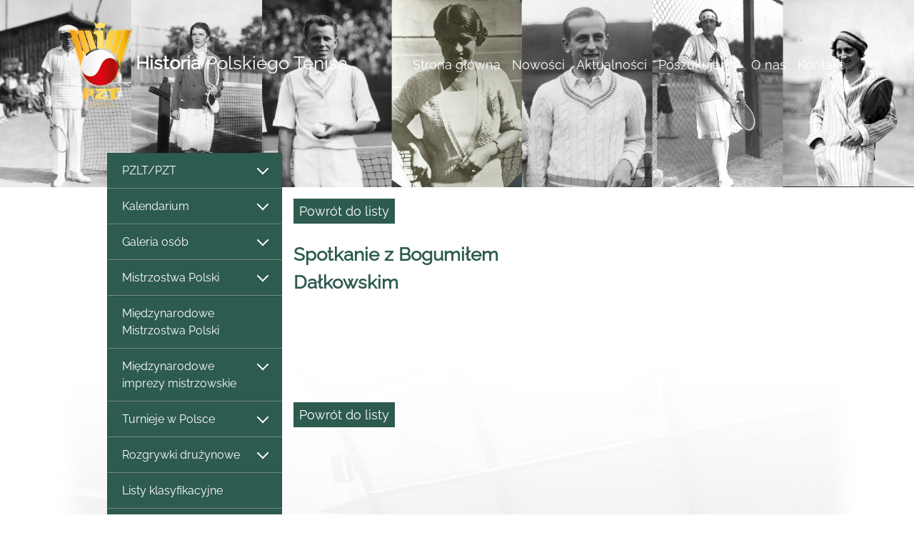

--- FILE ---
content_type: text/html; charset=utf-8
request_url: https://historiapolskiegotenisa.pl/spotkanie-z-bogumilem-dalkowskim/10_15211_0
body_size: 16702
content:

<!DOCTYPE html>

<html>
<head>
    <meta charset="utf-8" />
    <meta name="viewport" content="width=device-width, initial-scale=1.0" />
    <meta name="ROBOTS" content="INDEX, FOLLOW" />
    <title>HPT -  Spotkanie z Bogumiłem Dałkowskim</title>
    <link rel="stylesheet" href="/lib/bootstrap/dist/css/bootstrap.min.css" />
    <link rel="stylesheet" href="/css/site.css?v=2" />
    <link rel="stylesheet" type="text/css" href="https://cdnjs.cloudflare.com/ajax/libs/slick-carousel/1.9.0/slick.css" />
    <link rel="stylesheet" type="text/css" href="https://cdnjs.cloudflare.com/ajax/libs/slick-carousel/1.9.0/slick-theme.css" />
    <link rel="stylesheet" href="https://cdn.jsdelivr.net/gh/fancyapps/fancybox@3.5.7/dist/jquery.fancybox.min.css" />
</head>
<body style="color: #3d3d3d!important;">
    <header>
        <nav class="navbar navbar-expand-lg navbar-toggleable-lg navbar-light">
            <div class="container-fluid">
                <a href="/Index" class="navbar-brand d-block fontSizeRes headerColor"><img src="/images/PZT logo gold_100 lat 01.png" /><span style="word-break: break-word;"><b>Historia</b> Polskiego Tenisa</span></a>
                <button class="navbar-toggler bg-white" type="button" data-toggle="collapse" data-target="#tMenu" aria-controls="navbarSupportedContent"
                        aria-expanded="false" aria-label="Toggle navigation">
                    <span class="navbar-toggler-icon"></span>
                </button>
                <div class="navbar-collapse collapse d-lg-inline-flex flex-lg-row-reverse" id="tMenu">
                    <ul class="navbar-nav flex-grow-2 text-right">
                        <li class="nav-item"><a class="nav-link " href="/Index ">Strona główna</a></li><li class="nav-item"><a class="nav-link " href="/nowosci/80_0_1 ">Nowości</a></li><li class="nav-item"><a class="nav-link " href="/aktualnosci/1/10_0_1 ">Aktualności</a></li><li class="nav-item"><a class="nav-link " href="/poszukujemy/77_0_1 ">Poszukujemy</a></li><li class="nav-item"><a class="nav-link " href="/o-nas/60_0_1 ">O nas</a></li><li class="nav-item"><a class="nav-link " href="/kontakt/11_0_1 ">Kontakt</a></li>
                    </ul>
                </div>
            </div>
        </nav>
    </header>
    <div class="subpage-slide">
        <img src="/images/slajder-maly.jpg" class="d-none d-sm-block" />
    </div>
    <div class="container-fluid descr">
        <div class="row px-0 mx-0 pb-2 pb-md-3 pb-lg-4">
            <div class="col-lg-3 px-0 mx-0">
                <nav class="navbar navbar-expand-lg navbar-light p-0">
                    <button class="navbar-toggler mt-2" type="button" data-toggle="collapse" data-target="#navbarNav" aria-controls="navbarNav" aria-expanded="false" aria-label="Toggle navigation">
                        <span class="navbar-toggler-icon"></span>
                    </button>
                    <div class="list-group mt-lg-n5 collapse navbar-collapse" id="navbarNav">
                        <div class="blc list-group-item list-group-item-action"><li class="dropdown"><a class="datatoggle" href="#" id="clr99" onclick="ToggleeDisplay(99);CheckShow(99); return false;"><div class="bigBoxOfferShow" style="display:block; visibility:visible;" id='ls99' ><div class="arrow_down"></div></div><div class="bigBoxOfferHide" style="display:none; visibility:visible;" id='lh99' ><div class="arrow_up"></div></div>PZLT/PZT</a><ul class="dropdown-menu px-0 py-0 check99" id="chkshow99" ><a class="blc w-100 unchecked2 " id="chk215_99" href = "/prezesi/215_0_0" style="clear: both;"><li class="unchecked1">Prezesi</li></a><a class="unchecked2" href="#" onclick="ToggleeDisplay(235);CheckShow(235); return false;" style="clear: both;"><div class="bigBoxOfferShow" style="display:block; visibility:visible;" id='ls235' ><div class="arrow_down"></div></div><div class="bigBoxOfferHide" style="display:none; visibility:visible;" id='lh235' ><div class="arrow_up"></div></div><li>Walne Zgromadzenia / Zarządy /Komisje Rewizyjne</li></a><ul class="dropdown-menu px-0 py-0 check235"  style="border-top: 0!important;" id="chkshow235" ><span class="pml d-block" style="list-style-type:disc;"><a class="blc w-100 unchecked2 " id="chk236_235" href = "/19211939/236_0_0" style="clear: both;"><li class="unchecked1">1921-1939</li></a><a class="blc w-100 unchecked2 " id="chk237_235" href = "/19451960/237_0_0" style="clear: both;"><li class="unchecked1">1945-1960</li></a><a class="blc w-100 unchecked2 " id="chk241_235" href = "/19611980/241_0_0" style="clear: both;"><li class="unchecked1">1961-1980</li></a><a class="blc w-100 unchecked2 " id="chk1243_235" href = "/19812000/1243_0_0" style="clear: both;"><li class="unchecked1">1981-2000</li></a><a class="blc w-100 unchecked2 " id="chk1244_235" href = "/20002024/1244_0_0" style="clear: both;"><li class="unchecked1">2000-2024</li></a><a class="blc w-100 unchecked2 " id="chk1503_235" href = "/20252029/1503_0_0" style="clear: both;"><li class="unchecked1">2025-2029</li></a></span></ul></li><a class="blc w-100 unchecked2 " id="chk218_99" href = "/jubileusze/218_0_0" style="clear: both;"><li class="unchecked1">Jubileusze</li></a><a class="blc w-100 unchecked2 " id="chk186_99" href = "/laureaci-odznaki-honorowej-pzt/186_0_0" style="clear: both;"><li class="unchecked1">Laureaci Odznaki Honorowej PZT</li></a><a class="blc w-100 unchecked2 " id="chk184_99" href = "/szefowie-wyszkolenia---dyrektorzy-sportowi/184_0_0" style="clear: both;"><li class="unchecked1">Szefowie Wyszkolenia / Dyrektorzy Sportowi</li></a><a class="blc w-100 unchecked2 " id="chk1249_99" href = "/kapitanowie-davis-cup/1249_0_0" style="clear: both;"><li class="unchecked1">Kapitanowie Davis Cup</li></a><a class="blc w-100 unchecked2 " id="chk1250_99" href = "/kapitanowie-fed-cup/1250_0_0" style="clear: both;"><li class="unchecked1">Kapitanowie Fed Cup</li></a><a class="blc w-100 unchecked2 " id="chk185_99" href = "/dyrektorzy-biura/185_0_0" style="clear: both;"><li class="unchecked1">Dyrektorzy Biura</li></a><a class="blc w-100 unchecked2 " id="chk234_99" href = "/komisja-sedziowska---kolegium-sedziow/234_0_0" style="clear: both;"><li class="unchecked1">Komisja Sędziowska / Kolegium Sędziów</li></a><a class="blc w-100 unchecked2 " id="chk161_99" href = "/oficjalne-organy-wydawnictwa-pzt/161_0_0" style="clear: both;"><li class="unchecked1">Oficjalne organy/wydawnictwa PZT</li></a><a class="unchecked2" href="#" onclick="ToggleeDisplay(104);CheckShow(104); return false;" style="clear: both;"><div class="bigBoxOfferShow" style="display:block; visibility:visible;" id='ls104' ><div class="arrow_down"></div></div><div class="bigBoxOfferHide" style="display:none; visibility:visible;" id='lh104' ><div class="arrow_up"></div></div><li>Paraphernalia</li></a><ul class="dropdown-menu px-0 py-0 check104"  style="border-top: 0!important;" id="chkshow104" ><span class="pml d-block" style="list-style-type:disc;"><a class="blc w-100 unchecked2 " id="chk1453_104" href = "/naglowki-papieru-listowego/1453_0_0" style="clear: both;"><li class="unchecked1">Nagłówki papieru listowego</li></a><a class="blc w-100 unchecked2 " id="chk1490_104" href = "/medale-okolicznosciowe/1490_0_0" style="clear: both;"><li class="unchecked1">Medale okolicznościowe</li></a><a class="blc w-100 unchecked2 " id="chk1491_104" href = "/odznaki-i-znaczki/1491_0_0" style="clear: both;"><li class="unchecked1">Odznaki i znaczki</li></a><a class="blc w-100 unchecked2 " id="chk1504_104" href = "/puchary/1504_0_0" style="clear: both;"><li class="unchecked1">Puchary</li></a></span></ul></li></ul></li></div><div class="blc list-group-item list-group-item-action"><li class="dropdown"><a class="datatoggle" href="#" id="clr1456" onclick="ToggleeDisplay(1456);CheckShow(1456); return false;"><div class="bigBoxOfferShow" style="display:block; visibility:visible;" id='ls1456' ><div class="arrow_down"></div></div><div class="bigBoxOfferHide" style="display:none; visibility:visible;" id='lh1456' ><div class="arrow_up"></div></div>Kalendarium</a><ul class="dropdown-menu px-0 py-0 check1456" id="chkshow1456" ><a class="blc w-100 unchecked2 " id="chk1457_1456" href = "/19211950/1457_0_0" style="clear: both;"><li class="unchecked1">1921-1950</li></a></ul></li></div><div class="blc list-group-item list-group-item-action"><li class="dropdown"><a class="datatoggle" href="#" id="clr152" onclick="ToggleeDisplay(152);CheckShow(152); return false;"><div class="bigBoxOfferShow" style="display:block; visibility:visible;" id='ls152' ><div class="arrow_down"></div></div><div class="bigBoxOfferHide" style="display:none; visibility:visible;" id='lh152' ><div class="arrow_up"></div></div>Galeria osób</a><ul class="dropdown-menu px-0 py-0 check152" id="chkshow152" ><a class="blc w-100 unchecked2 " id="chk153_152" href = "/zawodnicy/153_0_0" style="clear: both;"><li class="unchecked1">Zawodnicy</li></a><a class="blc w-100 unchecked2 " id="chk1289_152" href = "/tenisista-wyklety/1289_0_0" style="clear: both;"><li class="unchecked1">Tenisista Wyklęty</li></a><a class="blc w-100 unchecked2 " id="chk1305_152" href = "/zasluzeni-trenerzy/1305_0_0" style="clear: both;"><li class="unchecked1">Zasłużeni trenerzy</li></a><a class="blc w-100 unchecked2 " id="chk154_152" href = "/trenerzy--sylwetki/154_0_0" style="clear: both;"><li class="unchecked1">Trenerzy - sylwetki</li></a><a class="blc w-100 unchecked2 " id="chk1478_152" href = "/trener-komandos/1478_0_0" style="clear: both;"><li class="unchecked1">Trener komandos</li></a></ul></li></div><div class="blc list-group-item list-group-item-action"><li class="dropdown"><a class="datatoggle" href="#" id="clr2" onclick="ToggleeDisplay(2);CheckShow(2); return false;"><div class="bigBoxOfferShow" style="display:block; visibility:visible;" id='ls2' ><div class="arrow_down"></div></div><div class="bigBoxOfferHide" style="display:none; visibility:visible;" id='lh2' ><div class="arrow_up"></div></div>Mistrzostwa Polski</a><ul class="dropdown-menu px-0 py-0 check2" id="chkshow2" ><a class="blc w-100 unchecked2 " id="chk94_2" href = "/letnie-mistrzostwa-polski-/94_0_0" style="clear: both;"><li class="unchecked1">Letnie Mistrzostwa Polski </li></a><a class="blc w-100 unchecked2 " id="chk95_2" href = "/halowe-mistrzostwa-polski/95_0_0" style="clear: both;"><li class="unchecked1">Halowe Mistrzostwa Polski</li></a><a class="blc w-100 unchecked2 " id="chk1454_2" href = "/mistrzostwa-polski-crzz/1454_0_0" style="clear: both;"><li class="unchecked1">Mistrzostwa Polski CRZZ</li></a><a class="blc w-100 unchecked2 " id="chk1479_2" href = "/osm-oims-oom/1479_0_0" style="clear: both;"><li class="unchecked1">OSM/OIMS/OOM</li></a><a class="blc w-100 unchecked2 " id="chk1502_2" href = "/supermasters-pzt/1502_0_0" style="clear: both;"><li class="unchecked1">Supermasters PZT</li></a></ul></li></div><a class="blc w-100 " id="chk164_0" href = "/miedzynarodowe-mistrzostwa-polski/164_0_0" style="clear: both;"><li class="list-group-item list-group-item-action">Międzynarodowe Mistrzostwa Polski</li></a><div class="blc list-group-item list-group-item-action"><li class="dropdown"><a class="datatoggle" href="#" id="clr187" onclick="ToggleeDisplay(187);CheckShow(187); return false;"><div class="bigBoxOfferShow" style="display:block; visibility:visible;" id='ls187' ><div class="arrow_down"></div></div><div class="bigBoxOfferHide" style="display:none; visibility:visible;" id='lh187' ><div class="arrow_up"></div></div>Międzynarodowe imprezy mistrzowskie</a><ul class="dropdown-menu px-0 py-0 check187" id="chkshow187" ><a class="unchecked2" href="#" onclick="ToggleeDisplay(197);CheckShow(197); return false;" style="clear: both;"><div class="bigBoxOfferShow" style="display:block; visibility:visible;" id='ls197' ><div class="arrow_down"></div></div><div class="bigBoxOfferHide" style="display:none; visibility:visible;" id='lh197' ><div class="arrow_up"></div></div><li>Turnieje Wielkiego Szlema</li></a><ul class="dropdown-menu px-0 py-0 check197"  style="border-top: 0!important;" id="chkshow197" ><span class="pml d-block" style="list-style-type:disc;"><a class="blc w-100 unchecked2 " id="chk238_197" href = "/turnieje-seniorskie/238_0_0" style="clear: both;"><li class="unchecked1">Turnieje seniorskie</li></a><a class="blc w-100 unchecked2 " id="chk239_197" href = "/turnieje-juniorskie/239_0_0" style="clear: both;"><li class="unchecked1">Turnieje juniorskie</li></a><a class="blc w-100 unchecked2 " id="chk240_197" href = "/rekordy-i-ciekawostki/240_0_0" style="clear: both;"><li class="unchecked1">Rekordy i ciekawostki</li></a><a class="blc w-100 unchecked2 " id="chk1308_197" href = "/polacy-w-australian-open-1978–2025/1308_0_0" style="clear: both;"><li class="unchecked1">Polacy w Australian Open 1978–2025</li></a><a class="blc w-100 unchecked2 " id="chk1307_197" href = "/polacy-na-roland-garros-1925–2025/1307_0_0" style="clear: both;"><li class="unchecked1">Polacy na Roland Garros 1925–2025</li></a><a class="blc w-100 unchecked2 " id="chk1306_197" href = "/polacy-w-wimbledonie-1912–2025/1306_0_0" style="clear: both;"><li class="unchecked1">Polacy w Wimbledonie 1912–2025</li></a><a class="blc w-100 unchecked2 " id="chk1309_197" href = "/polacy-w-us-open-1937–2025/1309_0_0" style="clear: both;"><li class="unchecked1">Polacy w US Open 1937–2025</li></a></span></ul></li><a class="blc w-100 unchecked2 " id="chk188_187" href = "/igrzyska-olimpijskie-1988–2024/188_0_0" style="clear: both;"><li class="unchecked1">Igrzyska Olimpijskie 1988–2024</li></a><a class="blc w-100 unchecked2 " id="chk190_187" href = "/mlodziezowe-igrzyska-olimpijskie-mio/190_0_0" style="clear: both;"><li class="unchecked1">Młodzieżowe Igrzyska Olimpijskie (MIO)</li></a><a class="unchecked2" href="#" onclick="ToggleeDisplay(192);CheckShow(192); return false;" style="clear: both;"><div class="bigBoxOfferShow" style="display:block; visibility:visible;" id='ls192' ><div class="arrow_down"></div></div><div class="bigBoxOfferHide" style="display:none; visibility:visible;" id='lh192' ><div class="arrow_up"></div></div><li>Mistrzostwa Europy</li></a><ul class="dropdown-menu px-0 py-0 check192"  style="border-top: 0!important;" id="chkshow192" ><span class="pml d-block" style="list-style-type:disc;"><a class="blc w-100 unchecked2 " id="chk193_192" href = "/me-amatorow/193_0_0" style="clear: both;"><li class="unchecked1">ME Amatorów</li></a><a class="blc w-100 unchecked2 " id="chk194_192" href = "/ime-mlodziezowe/194_0_0" style="clear: both;"><li class="unchecked1">IME młodzieżowe</li></a><a class="blc w-100 unchecked2 " id="chk195_192" href = "/te-masters/195_0_0" style="clear: both;"><li class="unchecked1">TE Masters</li></a></span></ul></li><a class="blc w-100 unchecked2 " id="chk189_187" href = "/uniwersjady/189_0_0" style="clear: both;"><li class="unchecked1">Uniwersjady</li></a><a class="blc w-100 unchecked2 " id="chk191_187" href = "/miedzynarodowy-festiwal-mlodziezy-eyof/191_0_0" style="clear: both;"><li class="unchecked1">Międzynarodowy Festiwal Młodzieży (EYOF)</li></a><a class="blc w-100 unchecked2 " id="chk196_187" href = "/wta-atp-masters/196_0_0" style="clear: both;"><li class="unchecked1">WTA/ATP Masters</li></a></ul></li></div><div class="blc list-group-item list-group-item-action"><li class="dropdown"><a class="datatoggle" href="#" id="clr165" onclick="ToggleeDisplay(165);CheckShow(165); return false;"><div class="bigBoxOfferShow" style="display:block; visibility:visible;" id='ls165' ><div class="arrow_down"></div></div><div class="bigBoxOfferHide" style="display:none; visibility:visible;" id='lh165' ><div class="arrow_up"></div></div>Turnieje w Polsce</a><ul class="dropdown-menu px-0 py-0 check165" id="chkshow165" ><a class="unchecked2" href="#" onclick="ToggleeDisplay(1459);CheckShow(1459); return false;" style="clear: both;"><div class="bigBoxOfferShow" style="display:block; visibility:visible;" id='ls1459' ><div class="arrow_down"></div></div><div class="bigBoxOfferHide" style="display:none; visibility:visible;" id='lh1459' ><div class="arrow_up"></div></div><li>turnieje przed II wojną światową</li></a><ul class="dropdown-menu px-0 py-0 check1459"  style="border-top: 0!important;" id="chkshow1459" ><span class="pml d-block" style="list-style-type:disc;"><a class="blc w-100 unchecked2 " id="chk1463_1459" href = "/mistrzostwa-krakowa/1463_0_0" style="clear: both;"><li class="unchecked1">Mistrzostwa Krakowa</li></a><a class="blc w-100 unchecked2 " id="chk1464_1459" href = "/mistrzostwa-lodzi/1464_0_0" style="clear: both;"><li class="unchecked1">Mistrzostwa Łodzi</li></a><a class="blc w-100 unchecked2 " id="chk1482_1459" href = "/mistrzostwa-poznania/1482_0_0" style="clear: both;"><li class="unchecked1">Mistrzostwa Poznania</li></a><a class="blc w-100 unchecked2 " id="chk1326_1459" href = "/mistrzostwa-wielkopolski/1326_0_0" style="clear: both;"><li class="unchecked1">Mistrzostwa Wielkopolski</li></a><a class="blc w-100 unchecked2 " id="chk1469_1459" href = "/mistrzostwa-lwowa/1469_0_0" style="clear: both;"><li class="unchecked1">Mistrzostwa Lwowa</li></a><a class="blc w-100 unchecked2 " id="chk1460_1459" href = "/mistrzostwa-warszawy/1460_0_0" style="clear: both;"><li class="unchecked1">Mistrzostwa Warszawy</li></a><a class="blc w-100 unchecked2 " id="chk1483_1459" href = "/mistrzostwa-slaska-i-katowic/1483_0_0" style="clear: both;"><li class="unchecked1">Mistrzostwa Śląska i Katowic</li></a><a class="blc w-100 unchecked2 " id="chk1481_1459" href = "/mistrzostwa-krolewskiej-huty/1481_0_0" style="clear: both;"><li class="unchecked1">Mistrzostwa Królewskiej Huty</li></a><a class="unchecked2" href="#" onclick="ToggleeDisplay(1486);CheckShow(1486); return false;" style="clear: both;"><div class="bigBoxOfferShow" style="display:block; visibility:visible;" id='ls1486' ><div class="arrow_down"></div></div><div class="bigBoxOfferHide" style="display:none; visibility:visible;" id='lh1486' ><div class="arrow_up"></div></div><li>Turnieje w uzdrowiskach</li></a><ul class="dropdown-menu px-0 py-0 check1486"  style="border-top: 0!important;" id="chkshow1486" ><span class="pml d-block" style="list-style-type:disc;"><a class="blc w-100 unchecked2 " id="chk1487_1486" href = "/mistrzostwa-zakopanego/1487_0_0" style="clear: both;"><li class="unchecked1">Mistrzostwa Zakopanego</li></a><a class="blc w-100 unchecked2 " id="chk1489_1486" href = "/mistrzostwa-krynicy/1489_0_0" style="clear: both;"><li class="unchecked1">Mistrzostwa Krynicy</li></a><a class="blc w-100 unchecked2 " id="chk1488_1486" href = "/mistrzostwa-rabki/1488_0_0" style="clear: both;"><li class="unchecked1">Mistrzostwa Rabki</li></a></span></ul></li><a class="blc w-100 unchecked2 " id="chk1461_1459" href = "/turnieje-w-milanowku/1461_0_0" style="clear: both;"><li class="unchecked1">Turnieje w Milanówku</li></a><a class="blc w-100 unchecked2 " id="chk1466_1459" href = "/turniej-wimy-pierwszy-krok-tenisowy/1466_0_0" style="clear: both;"><li class="unchecked1">Turniej WIMY "Pierwszy krok tenisowy"</li></a><a class="blc w-100 unchecked2 " id="chk1467_1459" href = "/turniej-o-mistrzostwo-mlodych/1467_0_0" style="clear: both;"><li class="unchecked1">Turniej o Mistrzostwo Młodych</li></a></span></ul></li><a class="unchecked2" href="#" onclick="ToggleeDisplay(1473);CheckShow(1473); return false;" style="clear: both;"><div class="bigBoxOfferShow" style="display:block; visibility:visible;" id='ls1473' ><div class="arrow_down"></div></div><div class="bigBoxOfferHide" style="display:none; visibility:visible;" id='lh1473' ><div class="arrow_up"></div></div><li>turnieje po II wojnie światowej</li></a><ul class="dropdown-menu px-0 py-0 check1473"  style="border-top: 0!important;" id="chkshow1473" ><span class="pml d-block" style="list-style-type:disc;"><a class="unchecked2" href="#" onclick="ToggleeDisplay(1474);CheckShow(1474); return false;" style="clear: both;"><div class="bigBoxOfferShow" style="display:block; visibility:visible;" id='ls1474' ><div class="arrow_down"></div></div><div class="bigBoxOfferHide" style="display:none; visibility:visible;" id='lh1474' ><div class="arrow_up"></div></div><li>międzynarodowe seniorskie</li></a><ul class="dropdown-menu px-0 py-0 check1474"  style="border-top: 0!important;" id="chkshow1474" ><span class="pml d-block" style="list-style-type:disc;"><a class="blc w-100 unchecked2 " id="chk1508_1474" href = "/turnieje-miedzynarodowe-w-sopocie-19461962/1508_0_0" style="clear: both;"><li class="unchecked1">Turnieje międzynarodowe w Sopocie 1946-1962</li></a><a class="blc w-100 unchecked2 " id="chk178_1474" href = "/puchar-baltyku/178_0_0" style="clear: both;"><li class="unchecked1">Puchar Bałtyku</li></a><a class="blc w-100 unchecked2 " id="chk183_1474" href = "/turniej-z-okazji-mtp/183_0_0" style="clear: both;"><li class="unchecked1">Turniej z okazji MTP</li></a><a class="blc w-100 unchecked2 " id="chk179_1474" href = "/wrzesien-jeleniogorski/179_0_0" style="clear: both;"><li class="unchecked1">Wrzesień Jeleniogórski</li></a></span></ul></li><a class="unchecked2" href="#" onclick="ToggleeDisplay(166);CheckShow(166); return false;" style="clear: both;"><div class="bigBoxOfferShow" style="display:block; visibility:visible;" id='ls166' ><div class="arrow_down"></div></div><div class="bigBoxOfferHide" style="display:none; visibility:visible;" id='lh166' ><div class="arrow_up"></div></div><li>turnieje zawodowe</li></a><ul class="dropdown-menu px-0 py-0 check166"  style="border-top: 0!important;" id="chkshow166" ><span class="pml d-block" style="list-style-type:disc;"><a class="blc w-100 unchecked2 " id="chk1364_166" href = "/turnieje-zawodowe-19872025/1364_0_0" style="clear: both;"><li class="unchecked1">Turnieje zawodowe 1987-2025</li></a><a class="blc w-100 unchecked2 " id="chk1241_166" href = "/wta-tour/1241_0_0" style="clear: both;"><li class="unchecked1">WTA Tour</li></a><a class="blc w-100 unchecked2 " id="chk1242_166" href = "/atp-tour/1242_0_0" style="clear: both;"><li class="unchecked1">ATP Tour</li></a><a class="unchecked2" href="#" onclick="ToggleeDisplay(1340);CheckShow(1340); return false;" style="clear: both;"><div class="bigBoxOfferShow" style="display:block; visibility:visible;" id='ls1340' ><div class="arrow_down"></div></div><div class="bigBoxOfferHide" style="display:none; visibility:visible;" id='lh1340' ><div class="arrow_up"></div></div><li>ATP Challenger</li></a><ul class="dropdown-menu px-0 py-0 check1340"  style="border-top: 0!important;" id="chkshow1340" ><span class="pml d-block" style="list-style-type:disc;"><a class="blc w-100 unchecked2 " id="chk1350_1340" href = "/philip-morris-1991-w-warszawie/1350_0_0" style="clear: both;"><li class="unchecked1">Philip Morris 1991 w Warszawie</li></a><a class="blc w-100 unchecked2 " id="chk1274_1340" href = "/polish-open-19922000-w-poznaniu/1274_0_0" style="clear: both;"><li class="unchecked1">Polish Open 1992-2000 w Poznaniu</li></a><a class="blc w-100 unchecked2 " id="chk1346_1340" href = "/pekao-szczecin-open-19962025/1346_0_0" style="clear: both;"><li class="unchecked1">Pekao Szczecin Open 1996-2025</li></a><a class="blc w-100 unchecked2 " id="chk1353_1340" href = "/warta-cup-w-sopocie-19982001/1353_0_0" style="clear: both;"><li class="unchecked1">Warta Cup w Sopocie 1998-2001</li></a><a class="blc w-100 unchecked2 " id="chk1351_1340" href = "/grolsch-cup-1998-w-warszawie/1351_0_0" style="clear: both;"><li class="unchecked1">Grolsch Cup 1998 w Warszawie</li></a><a class="blc w-100 unchecked2 " id="chk1352_1340" href = "/kghm-polish-indoors-20002017-we-wroclawiu/1352_0_0" style="clear: both;"><li class="unchecked1">KGHM Polish Indoors 2000-2017 we Wrocławiu</li></a><a class="blc w-100 unchecked2 " id="chk1358_1340" href = "/compaq-cup-zabrze-2001/1358_0_0" style="clear: both;"><li class="unchecked1">Compaq Cup Zabrze 2001</li></a><a class="blc w-100 unchecked2 " id="chk1343_1340" href = "/porsche-poznan-open-20042025/1343_0_0" style="clear: both;"><li class="unchecked1">Porsche/Poznań Open 2004-2025</li></a><a class="blc w-100 unchecked2 " id="chk1359_1340" href = "/polska-energia-open-w-bytomiu-20072010/1359_0_0" style="clear: both;"><li class="unchecked1">Polska Energia Open w Bytomiu 2007-2010</li></a><a class="blc w-100 unchecked2 " id="chk1349_1340" href = "/sopot-open-polish-cup-20182021/1349_0_0" style="clear: both;"><li class="unchecked1">Sopot Open/Polish Cup 2018-2021</li></a><a class="blc w-100 unchecked2 " id="chk1354_1340" href = "/kozerki-open-20222025/1354_0_0" style="clear: both;"><li class="unchecked1">Kozerki Open 2022-2025</li></a></span></ul></li><a class="unchecked2" href="#" onclick="ToggleeDisplay(1337);CheckShow(1337); return false;" style="clear: both;"><div class="bigBoxOfferShow" style="display:block; visibility:visible;" id='ls1337' ><div class="arrow_down"></div></div><div class="bigBoxOfferHide" style="display:none; visibility:visible;" id='lh1337' ><div class="arrow_up"></div></div><li>Kobiece ITF Circuit</li></a><ul class="dropdown-menu px-0 py-0 check1337"  style="border-top: 0!important;" id="chkshow1337" ><span class="pml d-block" style="list-style-type:disc;"><a class="blc w-100 unchecked2 " id="chk1472_1337" href = "/turnieje-itf-women's-circuit-world-tennis-tour/1472_0_0" style="clear: both;"><li class="unchecked1">Turnieje ITF Women's Circuit/World Tennis Tour</li></a><a class="blc w-100 unchecked2 " id="chk1341_1337" href = "/prokom-polish-open-19921997-w-sopocie/1341_0_0" style="clear: both;"><li class="unchecked1">Prokom Polish Open 1992-1997 w Sopocie</li></a><a class="blc w-100 unchecked2 " id="chk1360_1337" href = "/spring-bowl-19931999-w-bytomiu/1360_0_0" style="clear: both;"><li class="unchecked1">Spring Bowl 1993-1999 w Bytomiu</li></a><a class="blc w-100 unchecked2 " id="chk1374_1337" href = "/solo-cup-19931996-w-szczecinie/1374_0_0" style="clear: both;"><li class="unchecked1">Solo Cup 1993-1996 w Szczecinie</li></a><a class="blc w-100 unchecked2 " id="chk1338_1337" href = "/bella-cup-19952019-w-toruniu/1338_0_0" style="clear: both;"><li class="unchecked1">Bella Cup 1995-2019 w Toruniu</li></a><a class="blc w-100 unchecked2 " id="chk1362_1337" href = "/ursynow-cup---bgz-cup-19962009/1362_0_0" style="clear: both;"><li class="unchecked1">Ursynów Cup / BGŻ Cup 1996-2009</li></a><a class="blc w-100 unchecked2 " id="chk1342_1337" href = "/kedzierzynkozle-cup-19972008/1342_0_0" style="clear: both;"><li class="unchecked1">Kędzierzyn-Koźle Cup 1997-2008</li></a><a class="blc w-100 unchecked2 " id="chk1339_1337" href = "/hart-open-20012017-w-zawadzie/1339_0_0" style="clear: both;"><li class="unchecked1">Hart Open 2001-2017 w Zawadzie</li></a><a class="blc w-100 unchecked2 " id="chk1363_1337" href = "/olecko-cup-20012010/1363_0_0" style="clear: both;"><li class="unchecked1">Olecko Cup 2001-2010</li></a><a class="blc w-100 unchecked2 " id="chk1375_1337" href = "/gdynia-cup-20022007/1375_0_0" style="clear: both;"><li class="unchecked1">Gdynia Cup 2002-2007</li></a><a class="blc w-100 unchecked2 " id="chk1373_1337" href = "/memorial-marka-wlodarczyka-20082011-w-ilawie/1373_0_0" style="clear: both;"><li class="unchecked1">Memoriał Marka Włodarczyka 2008-2011 w Iławie</li></a></span></ul></li><a class="unchecked2" href="#" onclick="ToggleeDisplay(1344);CheckShow(1344); return false;" style="clear: both;"><div class="bigBoxOfferShow" style="display:block; visibility:visible;" id='ls1344' ><div class="arrow_down"></div></div><div class="bigBoxOfferHide" style="display:none; visibility:visible;" id='lh1344' ><div class="arrow_up"></div></div><li>Męskie ITF Circuit</li></a><ul class="dropdown-menu px-0 py-0 check1344"  style="border-top: 0!important;" id="chkshow1344" ><span class="pml d-block" style="list-style-type:disc;"><a class="unchecked2" href="#" onclick="ToggleeDisplay(1470);CheckShow(1470); return false;" style="clear: both;"><div class="bigBoxOfferShow" style="display:block; visibility:visible;" id='ls1470' ><div class="arrow_down"></div></div><div class="bigBoxOfferHide" style="display:none; visibility:visible;" id='lh1470' ><div class="arrow_up"></div></div><li>Męskie ITF Satellite Circuit</li></a><ul class="dropdown-menu px-0 py-0 check1470"  style="border-top: 0!important;" id="chkshow1470" ><span class="pml d-block" style="list-style-type:disc;"><a class="blc w-100 unchecked2 " id="chk1345_1470" href = "/zlota-polska-jesien-1987–1989/1345_0_0" style="clear: both;"><li class="unchecked1">Złota Polska Jesień 1987–1989</li></a><a class="blc w-100 unchecked2 " id="chk1347_1470" href = "/pomorski-bank-kredytowy-satellite-9395/1347_0_0" style="clear: both;"><li class="unchecked1">Pomorski Bank Kredytowy Satellite 93-95</li></a><a class="blc w-100 unchecked2 " id="chk1348_1470" href = "/express-wieczorny-satellite-poland-95/1348_0_0" style="clear: both;"><li class="unchecked1">Express Wieczorny Satellite Poland 95</li></a></span></ul></li><a class="blc w-100 unchecked2 " id="chk1471_1344" href = "/turnieje-itf-futures-itf-men's-world-tour/1471_0_0" style="clear: both;"><li class="unchecked1">Turnieje ITF Futures/ITF Men's World Tour</li></a><a class="blc w-100 unchecked2 " id="chk1386_1344" href = "/miedzynarodowe-mistrzostwa-wielkopolski/1386_0_0" style="clear: both;"><li class="unchecked1">Międzynarodowe Mistrzostwa Wielkopolski</li></a></span></ul></li></span></ul></li><a class="unchecked2" href="#" onclick="ToggleeDisplay(167);CheckShow(167); return false;" style="clear: both;"><div class="bigBoxOfferShow" style="display:block; visibility:visible;" id='ls167' ><div class="arrow_down"></div></div><div class="bigBoxOfferHide" style="display:none; visibility:visible;" id='lh167' ><div class="arrow_up"></div></div><li>międzynarodowe młodzieżowe</li></a><ul class="dropdown-menu px-0 py-0 check167"  style="border-top: 0!important;" id="chkshow167" ><span class="pml d-block" style="list-style-type:disc;"><a class="unchecked2" href="#" onclick="ToggleeDisplay(1492);CheckShow(1492); return false;" style="clear: both;"><div class="bigBoxOfferShow" style="display:block; visibility:visible;" id='ls1492' ><div class="arrow_down"></div></div><div class="bigBoxOfferHide" style="display:none; visibility:visible;" id='lh1492' ><div class="arrow_up"></div></div><li>Turnieje cyklu ITF Juniors</li></a><ul class="dropdown-menu px-0 py-0 check1492"  style="border-top: 0!important;" id="chkshow1492" ><span class="pml d-block" style="list-style-type:disc;"><a class="blc w-100 unchecked2 " id="chk1494_1492" href = "/turnieje-itf-juniors-19842025/1494_0_0" style="clear: both;"><li class="unchecked1">Turnieje ITF Juniors 1984-2025</li></a><a class="blc w-100 unchecked2 " id="chk180_1492" href = "/friendship-cup/180_0_0" style="clear: both;"><li class="unchecked1">Friendship Cup</li></a><a class="blc w-100 unchecked2 " id="chk1290_1492" href = "/mera-cup/1290_0_0" style="clear: both;"><li class="unchecked1">Mera Cup</li></a><a class="blc w-100 unchecked2 " id="chk1497_1492" href = "/mostostal-trophy/1497_0_0" style="clear: both;"><li class="unchecked1">Mostostal Trophy</li></a><a class="blc w-100 unchecked2 " id="chk1379_1492" href = "/magnolia-cup/1379_0_0" style="clear: both;"><li class="unchecked1">Magnolia Cup</li></a></span></ul></li><a class="unchecked2" href="#" onclick="ToggleeDisplay(1493);CheckShow(1493); return false;" style="clear: both;"><div class="bigBoxOfferShow" style="display:block; visibility:visible;" id='ls1493' ><div class="arrow_down"></div></div><div class="bigBoxOfferHide" style="display:none; visibility:visible;" id='lh1493' ><div class="arrow_up"></div></div><li>Turnieje cyklu ETA/TE</li></a><ul class="dropdown-menu px-0 py-0 check1493"  style="border-top: 0!important;" id="chkshow1493" ><span class="pml d-block" style="list-style-type:disc;"><a class="blc w-100 unchecked2 " id="chk1495_1493" href = "/zestawienie-turniejow/1495_0_0" style="clear: both;"><li class="unchecked1">Zestawienie turniejów</li></a><a class="blc w-100 unchecked2 " id="chk1498_1493" href = "/turnieje-eta-te-u16-19942025/1498_0_0" style="clear: both;"><li class="unchecked1">Turnieje ETA/TE U16 1994-2025</li></a><a class="blc w-100 unchecked2 " id="chk1499_1493" href = "/turnieje-eta-te-u14-19942025/1499_0_0" style="clear: both;"><li class="unchecked1">Turnieje ETA/TE U14 1994-2025</li></a><a class="blc w-100 unchecked2 " id="chk1500_1493" href = "/turnieje-te-u12-20092025/1500_0_0" style="clear: both;"><li class="unchecked1">Turnieje TE U12 2009-2025</li></a><a class="blc w-100 unchecked2 " id="chk170_1493" href = "/o-puchar-bohdana-tomaszewskiego/170_0_0" style="clear: both;"><li class="unchecked1">O Puchar Bohdana Tomaszewskiego</li></a><a class="blc w-100 unchecked2 " id="chk1496_1493" href = "/opalenica-cup/1496_0_0" style="clear: both;"><li class="unchecked1">Opalenica Cup</li></a></span></ul></li></span></ul></li><a class="unchecked2" href="#" onclick="ToggleeDisplay(168);CheckShow(168); return false;" style="clear: both;"><div class="bigBoxOfferShow" style="display:block; visibility:visible;" id='ls168' ><div class="arrow_down"></div></div><div class="bigBoxOfferHide" style="display:none; visibility:visible;" id='lh168' ><div class="arrow_up"></div></div><li>krajowe seniorskie</li></a><ul class="dropdown-menu px-0 py-0 check168"  style="border-top: 0!important;" id="chkshow168" ><span class="pml d-block" style="list-style-type:disc;"><a class="blc w-100 unchecked2 " id="chk177_168" href = "/dni-morza-w-gdyni/177_0_0" style="clear: both;"><li class="unchecked1">Dni Morza w Gdyni</li></a><a class="blc w-100 unchecked2 " id="chk172_168" href = "/memorial-kwiatkakwiatkowskiego-w-radomiu/172_0_0" style="clear: both;"><li class="unchecked1">Memoriał Kwiatka-Kwiatkowskiego w Radomiu</li></a><a class="blc w-100 unchecked2 " id="chk174_168" href = "/puchar-ziemi-zywieckiej-w-zywcu/174_0_0" style="clear: both;"><li class="unchecked1">Puchar Ziemi Żywieckiej w Żywcu</li></a><a class="blc w-100 unchecked2 " id="chk173_168" href = "/kwiat-magnolii-w-szczecinie/173_0_0" style="clear: both;"><li class="unchecked1">Kwiat Magnolii w Szczecinie</li></a><a class="blc w-100 unchecked2 " id="chk1455_168" href = "/wiosna-gliwicka/1455_0_0" style="clear: both;"><li class="unchecked1">Wiosna Gliwicka</li></a><a class="blc w-100 unchecked2 " id="chk175_168" href = "/memorial-niziolka-i-andrysika-w-chelmku/175_0_0" style="clear: both;"><li class="unchecked1">Memoriał Niziołka i Andrysika w Chełmku</li></a><a class="blc w-100 unchecked2 " id="chk1484_168" href = "/czarne-diamenty-w-bytomiu/1484_0_0" style="clear: both;"><li class="unchecked1">Czarne Diamenty w Bytomiu</li></a><a class="blc w-100 unchecked2 " id="chk1485_168" href = "/dni-gdanska/1485_0_0" style="clear: both;"><li class="unchecked1">Dni Gdańska</li></a></span></ul></li><a class="unchecked2" href="#" onclick="ToggleeDisplay(169);CheckShow(169); return false;" style="clear: both;"><div class="bigBoxOfferShow" style="display:block; visibility:visible;" id='ls169' ><div class="arrow_down"></div></div><div class="bigBoxOfferHide" style="display:none; visibility:visible;" id='lh169' ><div class="arrow_up"></div></div><li>krajowe młodzieżowe</li></a><ul class="dropdown-menu px-0 py-0 check169"  style="border-top: 0!important;" id="chkshow169" ><span class="pml d-block" style="list-style-type:disc;"><a class="blc w-100 unchecked2 " id="chk176_169" href = "/puchar-henryka-jonszty-i-jadwigi-jedrzejowskiej/176_0_0" style="clear: both;"><li class="unchecked1">Puchar Henryka Jonszty i Jadwigi Jędrzejowskiej</li></a><a class="blc w-100 unchecked2 " id="chk171_169" href = "/expresslegia/171_0_0" style="clear: both;"><li class="unchecked1">Express-Legia</li></a><a class="blc w-100 unchecked2 " id="chk1462_169" href = "/puchar-ilustrowanego-kuriera-polskiego-w-toruniu/1462_0_0" style="clear: both;"><li class="unchecked1">Puchar Ilustrowanego Kuriera Polskiego w Toruniu</li></a><a class="blc w-100 unchecked2 " id="chk1301_169" href = "/grand-prix-wojciecha-fibaka/1301_0_0" style="clear: both;"><li class="unchecked1">Grand Prix Wojciecha Fibaka</li></a><a class="blc w-100 unchecked2 " id="chk1302_169" href = "/memorial-jozefa-hebdy/1302_0_0" style="clear: both;"><li class="unchecked1">Memoriał Józefa Hebdy</li></a><a class="blc w-100 unchecked2 " id="chk1310_169" href = "/puchar-memorial-wittmanna/1310_0_0" style="clear: both;"><li class="unchecked1">Puchar/Memoriał Wittmanna</li></a><a class="blc w-100 unchecked2 " id="chk1311_169" href = "/memorial-wieslawa-gasiorka/1311_0_0" style="clear: both;"><li class="unchecked1">Memoriał Wiesława Gąsiorka</li></a><a class="blc w-100 unchecked2 " id="chk1331_169" href = "/tenisowy-puchar-lata/1331_0_0" style="clear: both;"><li class="unchecked1">Tenisowy Puchar Lata</li></a><a class="blc w-100 unchecked2 " id="chk1317_169" href = "/reebok-cup/1317_0_0" style="clear: both;"><li class="unchecked1">Reebok Cup</li></a><a class="blc w-100 unchecked2 " id="chk1255_169" href = "/letnie-ogolnopolskie-mistrzostwa-krasnali-do-lat-10/1255_0_0" style="clear: both;"><li class="unchecked1">Letnie Ogólnopolskie Mistrzostwa Krasnali do lat 10</li></a></span></ul></li></span></ul></li><a class="unchecked2" href="#" onclick="ToggleeDisplay(1452);CheckShow(1452); return false;" style="clear: both;"><div class="bigBoxOfferShow" style="display:block; visibility:visible;" id='ls1452' ><div class="arrow_down"></div></div><div class="bigBoxOfferHide" style="display:none; visibility:visible;" id='lh1452' ><div class="arrow_up"></div></div><li>turnieje pokazowe</li></a><ul class="dropdown-menu px-0 py-0 check1452"  style="border-top: 0!important;" id="chkshow1452" ><span class="pml d-block" style="list-style-type:disc;"><a class="blc w-100 unchecked2 " id="chk1283_1452" href = "/cyrk-tildena-w-warszawie-i-krakowie/1283_0_0" style="clear: both;"><li class="unchecked1">Cyrk Tildena w Warszawie i Krakowie</li></a><a class="blc w-100 unchecked2 " id="chk1304_1452" href = "/cyrk-kramera-w-sopocie-katowicach-i-warszawie/1304_0_0" style="clear: both;"><li class="unchecked1">Cyrk Kramera w Sopocie, Katowicach i Warszawie</li></a><a class="blc w-100 unchecked2 " id="chk1447_1452" href = "/turnieje-asow-organizowane-przez-wojciecha-fibaka/1447_0_0" style="clear: both;"><li class="unchecked1">Turnieje Asów organizowane przez Wojciecha Fibaka</li></a><a class="blc w-100 unchecked2 " id="chk1449_1452" href = "/mecz-fibak-–-muster-na-igrzyskach-solidarnosci-w-gdansku/1449_0_0" style="clear: both;"><li class="unchecked1">Mecz Fibak – Muster na Igrzyskach Solidarności w Gdańsku</li></a><a class="blc w-100 unchecked2 " id="chk1448_1452" href = "/przybysze-z-masters-w-katowicach/1448_0_0" style="clear: both;"><li class="unchecked1">Przybysze z Masters w Katowicach</li></a></span></ul></li></ul></li></div><div class="blc list-group-item list-group-item-action"><li class="dropdown"><a class="datatoggle" href="#" id="clr109" onclick="ToggleeDisplay(109);CheckShow(109); return false;"><div class="bigBoxOfferShow" style="display:block; visibility:visible;" id='ls109' ><div class="arrow_down"></div></div><div class="bigBoxOfferHide" style="display:none; visibility:visible;" id='lh109' ><div class="arrow_up"></div></div>Rozgrywki drużynowe</a><ul class="dropdown-menu px-0 py-0 check109" id="chkshow109" ><a class="blc w-100 unchecked2 " id="chk137_109" href = "/druzynowe-mistrzostwa-polski/137_0_0" style="clear: both;"><li class="unchecked1">Drużynowe Mistrzostwa Polski</li></a><a class="blc w-100 unchecked2 " id="chk1501_109" href = "/halowe-druzynowe-mistrzostwa-polski/1501_0_0" style="clear: both;"><li class="unchecked1">Halowe Drużynowe Mistrzostwa Polski</li></a><a class="unchecked2" href="#" onclick="ToggleeDisplay(110);CheckShow(110); return false;" style="clear: both;"><div class="bigBoxOfferShow" style="display:block; visibility:visible;" id='ls110' ><div class="arrow_down"></div></div><div class="bigBoxOfferHide" style="display:none; visibility:visible;" id='lh110' ><div class="arrow_up"></div></div><li>międzynarodowe seniorskie</li></a><ul class="dropdown-menu px-0 py-0 check110"  style="border-top: 0!important;" id="chkshow110" ><span class="pml d-block" style="list-style-type:disc;"><a class="blc w-100 unchecked2 " id="chk121_110" href = "/puchar-davisa/121_0_0" style="clear: both;"><li class="unchecked1">Puchar Davisa</li></a><a class="blc w-100 unchecked2 " id="chk146_110" href = "/puchar-federacji-billie-jean-king-cup/146_0_0" style="clear: both;"><li class="unchecked1">Puchar Federacji (Billie Jean King Cup)</li></a><a class="blc w-100 unchecked2 " id="chk122_110" href = "/puchar-krola/122_0_0" style="clear: both;"><li class="unchecked1">Puchar Króla</li></a><a class="blc w-100 unchecked2 " id="chk1281_110" href = "/world-team-cup/1281_0_0" style="clear: both;"><li class="unchecked1">World Team Cup</li></a><a class="blc w-100 unchecked2 " id="chk1365_110" href = "/atp-cup/1365_0_0" style="clear: both;"><li class="unchecked1">ATP Cup</li></a><a class="blc w-100 unchecked2 " id="chk145_110" href = "/puchar-hopmana/145_0_0" style="clear: both;"><li class="unchecked1">Puchar Hopmana</li></a><a class="blc w-100 unchecked2 " id="chk1366_110" href = "/united-cup/1366_0_0" style="clear: both;"><li class="unchecked1">United Cup</li></a><a class="unchecked2" href="#" onclick="ToggleeDisplay(123);CheckShow(123); return false;" style="clear: both;"><div class="bigBoxOfferShow" style="display:block; visibility:visible;" id='ls123' ><div class="arrow_down"></div></div><div class="bigBoxOfferHide" style="display:none; visibility:visible;" id='lh123' ><div class="arrow_up"></div></div><li>Drużynowe Mistrzostwa Europy</li></a><ul class="dropdown-menu px-0 py-0 check123"  style="border-top: 0!important;" id="chkshow123" ><span class="pml d-block" style="list-style-type:disc;"><a class="blc w-100 unchecked2 " id="chk1332_123" href = "/druzynowe-mistrzostwa-europy-kobiet/1332_0_0" style="clear: both;"><li class="unchecked1">Drużynowe Mistrzostwa Europy Kobiet</li></a><a class="blc w-100 unchecked2 " id="chk1333_123" href = "/druzynowe-mistrzostwa-europy-mezczyzn/1333_0_0" style="clear: both;"><li class="unchecked1">Drużynowe Mistrzostwa Europy Mężczyzn</li></a></span></ul></li><a class="blc w-100 unchecked2 " id="chk125_110" href = "/centropa-cup/125_0_0" style="clear: both;"><li class="unchecked1">Centropa Cup</li></a><a class="unchecked2" href="#" onclick="ToggleeDisplay(1321);CheckShow(1321); return false;" style="clear: both;"><div class="bigBoxOfferShow" style="display:block; visibility:visible;" id='ls1321' ><div class="arrow_down"></div></div><div class="bigBoxOfferHide" style="display:none; visibility:visible;" id='lh1321' ><div class="arrow_up"></div></div><li>Mitropa Cup</li></a><ul class="dropdown-menu px-0 py-0 check1321"  style="border-top: 0!important;" id="chkshow1321" ><span class="pml d-block" style="list-style-type:disc;"><a class="blc w-100 unchecked2 " id="chk1322_1321" href = "/mitropa-cup--kobiety/1322_0_0" style="clear: both;"><li class="unchecked1">Mitropa Cup - kobiety</li></a><a class="blc w-100 unchecked2 " id="chk124_1321" href = "/mitropa-cup--mezczyzni/124_0_0" style="clear: both;"><li class="unchecked1">Mitropa Cup - mężczyźni</li></a></span></ul></li><a class="blc w-100 unchecked2 " id="chk1286_110" href = "/spotkania-miedzynarodowe-w-okresie-miedzywojennym/1286_0_0" style="clear: both;"><li class="unchecked1">Spotkania międzynarodowe w okresie międzywojennym</li></a></span></ul></li><a class="unchecked2" href="#" onclick="ToggleeDisplay(126);CheckShow(126); return false;" style="clear: both;"><div class="bigBoxOfferShow" style="display:block; visibility:visible;" id='ls126' ><div class="arrow_down"></div></div><div class="bigBoxOfferHide" style="display:none; visibility:visible;" id='lh126' ><div class="arrow_up"></div></div><li>międzynarodowe młodzieżowe</li></a><ul class="dropdown-menu px-0 py-0 check126"  style="border-top: 0!important;" id="chkshow126" ><span class="pml d-block" style="list-style-type:disc;"><a class="blc w-100 unchecked2 " id="chk182_126" href = "/sunshine-cup/182_0_0" style="clear: both;"><li class="unchecked1">Sunshine Cup</li></a><a class="blc w-100 unchecked2 " id="chk1505_126" href = "/continental-cup/1505_0_0" style="clear: both;"><li class="unchecked1">Continental Cup</li></a><a class="blc w-100 unchecked2 " id="chk149_126" href = "/junior-davis-cup/149_0_0" style="clear: both;"><li class="unchecked1">Junior Davis Cup</li></a><a class="blc w-100 unchecked2 " id="chk150_126" href = "/junior-fed-cup/150_0_0" style="clear: both;"><li class="unchecked1">Junior Fed Cup</li></a><a class="blc w-100 unchecked2 " id="chk181_126" href = "/itf-world-junior-tennis/181_0_0" style="clear: both;"><li class="unchecked1">ITF World Junior Tennis</li></a><a class="unchecked2" href="#" onclick="ToggleeDisplay(127);CheckShow(127); return false;" style="clear: both;"><div class="bigBoxOfferShow" style="display:block; visibility:visible;" id='ls127' ><div class="arrow_down"></div></div><div class="bigBoxOfferHide" style="display:none; visibility:visible;" id='lh127' ><div class="arrow_up"></div></div><li>Galea/Valerio Cup</li></a><ul class="dropdown-menu px-0 py-0 check127"  style="border-top: 0!important;" id="chkshow127" ><span class="pml d-block" style="list-style-type:disc;"><a class="blc w-100 unchecked2 " id="chk132_127" href = "/galea-cup-19581990/132_0_0" style="clear: both;"><li class="unchecked1">Galea Cup 1958-1990</li></a><a class="blc w-100 unchecked2 " id="chk133_127" href = "/valerio-cup-19731984/133_0_0" style="clear: both;"><li class="unchecked1">Valerio Cup 1973-1984</li></a><a class="blc w-100 unchecked2 " id="chk1475_127" href = "/galea-valerio-cup-od-1991/1475_0_0" style="clear: both;"><li class="unchecked1">Galea/Valerio Cup od 1991</li></a></span></ul></li><a class="unchecked2" href="#" onclick="ToggleeDisplay(128);CheckShow(128); return false;" style="clear: both;"><div class="bigBoxOfferShow" style="display:block; visibility:visible;" id='ls128' ><div class="arrow_down"></div></div><div class="bigBoxOfferHide" style="display:none; visibility:visible;" id='lh128' ><div class="arrow_up"></div></div><li>Soisbault/La Reina Cup</li></a><ul class="dropdown-menu px-0 py-0 check128"  style="border-top: 0!important;" id="chkshow128" ><span class="pml d-block" style="list-style-type:disc;"><a class="blc w-100 unchecked2 " id="chk134_128" href = "/soisbault-cup-19691990/134_0_0" style="clear: both;"><li class="unchecked1">Soisbault Cup 1969-1990</li></a><a class="blc w-100 unchecked2 " id="chk135_128" href = "/la-reina-cup-19791990/135_0_0" style="clear: both;"><li class="unchecked1">La Reina Cup 1979-1990</li></a><a class="blc w-100 unchecked2 " id="chk1480_128" href = "/soisbault-la-reina-cup-od-1991/1480_0_0" style="clear: both;"><li class="unchecked1">Soisbault/La Reina Cup od 1991</li></a></span></ul></li><a class="blc w-100 unchecked2 " id="chk129_126" href = "/becker-borotra-cup/129_0_0" style="clear: both;"><li class="unchecked1">Becker/Borotra Cup</li></a><a class="blc w-100 unchecked2 " id="chk130_126" href = "/helvetia-cup/130_0_0" style="clear: both;"><li class="unchecked1">Helvetia Cup</li></a><a class="blc w-100 unchecked2 " id="chk131_126" href = "/copa-del-sol/131_0_0" style="clear: both;"><li class="unchecked1">Copa del Sol</li></a><a class="blc w-100 unchecked2 " id="chk136_126" href = "/europa-cup/136_0_0" style="clear: both;"><li class="unchecked1">Europa Cup</li></a></span></ul></li><a class="unchecked2" href="#" onclick="ToggleeDisplay(139);CheckShow(139); return false;" style="clear: both;"><div class="bigBoxOfferShow" style="display:block; visibility:visible;" id='ls139' ><div class="arrow_down"></div></div><div class="bigBoxOfferHide" style="display:none; visibility:visible;" id='lh139' ><div class="arrow_up"></div></div><li>krajowe młodzieżowe</li></a><ul class="dropdown-menu px-0 py-0 check139"  style="border-top: 0!important;" id="chkshow139" ><span class="pml d-block" style="list-style-type:disc;"><a class="blc w-100 unchecked2 " id="chk142_139" href = "/puchar-miast-juniorow/142_0_0" style="clear: both;"><li class="unchecked1">Puchar Miast Juniorów</li></a><a class="blc w-100 unchecked2 " id="chk143_139" href = "/puchar-miast-mlodzikow/143_0_0" style="clear: both;"><li class="unchecked1">Puchar Miast Młodzików</li></a><a class="blc w-100 unchecked2 " id="chk144_139" href = "/zimowy-puchar-wojewodztw/144_0_0" style="clear: both;"><li class="unchecked1">Zimowy Puchar Województw</li></a></span></ul></li><a class="blc w-100 unchecked2 " id="chk1287_109" href = "/mecze-w-okresie-ii-rp/1287_0_0" style="clear: both;"><li class="unchecked1">Mecze w okresie II RP</li></a></ul></li></div><a class="blc w-100 " id="chk229_0" href = "/listy-klasyfikacyjne/229_0_0" style="clear: both;"><li class="list-group-item list-group-item-action">Listy klasyfikacyjne</li></a><a class="blc w-100 " id="chk1288_0" href = "/team-pztprokom/1288_0_0" style="clear: both;"><li class="list-group-item list-group-item-action">Team PZT-Prokom</li></a><div class="blc list-group-item list-group-item-action"><li class="dropdown"><a class="datatoggle" href="#" id="clr1257" onclick="ToggleeDisplay(1257);CheckShow(1257); return false;"><div class="bigBoxOfferShow" style="display:block; visibility:visible;" id='ls1257' ><div class="arrow_down"></div></div><div class="bigBoxOfferHide" style="display:none; visibility:visible;" id='lh1257' ><div class="arrow_up"></div></div>Statystyki</a><ul class="dropdown-menu px-0 py-0 check1257" id="chkshow1257" ><a class="blc w-100 unchecked2 " id="chk1260_1257" href = "/polscy-mistrzowie-wielkiego-szlema/1260_0_0" style="clear: both;"><li class="unchecked1">Polscy mistrzowie Wielkiego Szlema</li></a><a class="blc w-100 unchecked2 " id="chk1252_1257" href = "/najbardziej-zasluzeni-reprezentanci-polski/1252_0_0" style="clear: both;"><li class="unchecked1">Najbardziej zasłużeni reprezentanci Polski</li></a><a class="blc w-100 unchecked2 " id="chk1247_1257" href = "/polki-w-top-200-rankingu-wta/1247_0_0" style="clear: both;"><li class="unchecked1">Polki w Top 200 rankingu WTA</li></a><a class="blc w-100 unchecked2 " id="chk1248_1257" href = "/polacy-w-top-300-rankingu-atp/1248_0_0" style="clear: both;"><li class="unchecked1">Polacy w Top 300 rankingu ATP</li></a><a class="blc w-100 unchecked2 " id="chk1254_1257" href = "/polscy-zdobywcy-tytulow-w-wta-atp-wct-i-wielkim--szlemie-era-open/1254_0_0" style="clear: both;"><li class="unchecked1">Polscy zdobywcy tytułów w WTA, ATP, WCT i Wielkim  Szlemie (era Open)</li></a><a class="blc w-100 unchecked2 " id="chk1320_1257" href = "/polscy-milionerzy-tenisowi/1320_0_0" style="clear: both;"><li class="unchecked1">Polscy milionerzy tenisowi</li></a><a class="blc w-100 unchecked2 " id="chk1259_1257" href = "/liderzy-list-klasyfikacyjnych-pzt-w-singlach-seniorow-na-koniec-sezonu-19252024/1259_0_0" style="clear: both;"><li class="unchecked1">Liderzy list klasyfikacyjnych PZT w singlach seniorów na koniec sezonu (1925-2024)</li></a><a class="blc w-100 unchecked2 " id="chk1258_1257" href = "/mistrzynie-i-mistrzowie-polski/1258_0_0" style="clear: both;"><li class="unchecked1">Mistrzynie i mistrzowie Polski</li></a><a class="blc w-100 unchecked2 " id="chk1261_1257" href = "/halowi-mistrzynie-i-mistrzowie-polski/1261_0_0" style="clear: both;"><li class="unchecked1">Halowi mistrzynie i mistrzowie Polski</li></a><a class="blc w-100 unchecked2 " id="chk1253_1257" href = "/najwiecej-tytulow-w-narodowych-mistrzostwach-polski/1253_0_0" style="clear: both;"><li class="unchecked1">Najwięcej tytułów w Narodowych Mistrzostwach Polski</li></a><a class="blc w-100 unchecked2 " id="chk1256_1257" href = "/najwiecej-tytulow-w-halowych-mistrzostwach-polski/1256_0_0" style="clear: both;"><li class="unchecked1">Najwięcej tytułów w Halowych Mistrzostwach Polski</li></a><a class="blc w-100 unchecked2 " id="chk1276_1257" href = "/najmlodsi-i-najstarsi-singlowi-zwyciezcy-narodowych-mistrzostw-polski/1276_0_0" style="clear: both;"><li class="unchecked1">Najmłodsi i najstarsi singlowi zwycięzcy Narodowych Mistrzostw Polski</li></a><a class="blc w-100 unchecked2 " id="chk1279_1257" href = "/najmlodsi-i-najstarsi-singlowi-zwyciezcy-halowych-mistrzostw-polski/1279_0_0" style="clear: both;"><li class="unchecked1">Najmłodsi i najstarsi singlowi zwycięzcy Halowych Mistrzostw Polski</li></a><a class="blc w-100 unchecked2 " id="chk1264_1257" href = "/najwiecej-tytulow-w-druzynowych-mistrzostwach-polski-gdy-graly-w-nich-zespoly-mieszane-1927–1992/1264_0_0" style="clear: both;"><li class="unchecked1">Najwięcej tytułów w Drużynowych Mistrzostwach Polski gdy grały w nich zespoły mieszane (1927–1992)</li></a><a class="blc w-100 unchecked2 " id="chk1265_1257" href = "/najwiecej-tytulow-w-druzynowych-halowych-mistrzostwach-polski/1265_0_0" style="clear: both;"><li class="unchecked1">Najwięcej tytułów w Drużynowych Halowych Mistrzostwach Polski</li></a><a class="blc w-100 unchecked2 " id="chk1312_1257" href = "/zdobywcy-co-najmniej-dwoch-tytulow-mistrza-polski-juniorow-w-singlu/1312_0_0" style="clear: both;"><li class="unchecked1">Zdobywcy co najmniej dwóch tytułów mistrza Polski juniorów w singlu</li></a></ul></li></div><div class="blc list-group-item list-group-item-action"><li class="dropdown"><a class="datatoggle" href="#" id="clr1451" onclick="ToggleeDisplay(1451);CheckShow(1451); return false;"><div class="bigBoxOfferShow" style="display:block; visibility:visible;" id='ls1451' ><div class="arrow_down"></div></div><div class="bigBoxOfferHide" style="display:none; visibility:visible;" id='lh1451' ><div class="arrow_up"></div></div>Ciekawostki</a><ul class="dropdown-menu px-0 py-0 check1451" id="chkshow1451" ><a class="blc w-100 unchecked2 " id="chk1246_1451" href = "/tenisisci-w-plebiscycie-„ps-1926–2024/1246_0_0" style="clear: both;"><li class="unchecked1">Tenisiści w Plebiscycie „PS" (1926–2024)</li></a><a class="blc w-100 unchecked2 " id="chk1262_1451" href = "/historia-produkcji-rakiet-w-polsce/1262_0_0" style="clear: both;"><li class="unchecked1">Historia produkcji rakiet w Polsce</li></a><a class="blc w-100 unchecked2 " id="chk1266_1451" href = "/korty-w-ii-rzeczpospolitej/1266_0_0" style="clear: both;"><li class="unchecked1">Korty w II Rzeczpospolitej</li></a><a class="blc w-100 unchecked2 " id="chk1282_1451" href = "/zagraniczni-trenerzy-w-ii-rp/1282_0_0" style="clear: both;"><li class="unchecked1">Zagraniczni trenerzy w II RP</li></a><a class="blc w-100 unchecked2 " id="chk1303_1451" href = "/dwie-wizyty-cocheta/1303_0_0" style="clear: both;"><li class="unchecked1">Dwie wizyty Cocheta</li></a><a class="blc w-100 unchecked2 " id="chk1275_1451" href = "/podziemny-kort/1275_0_0" style="clear: both;"><li class="unchecked1">Podziemny kort</li></a><a class="blc w-100 unchecked2 " id="chk1377_1451" href = "/polskie-wystepy-liderek-rankingu-wta/1377_0_0" style="clear: both;"><li class="unchecked1">Polskie występy liderek rankingu WTA</li></a><a class="blc w-100 unchecked2 " id="chk1378_1451" href = "/polskie-wystepy-liderow-rankingu-atp/1378_0_0" style="clear: both;"><li class="unchecked1">Polskie występy liderów rankingu ATP</li></a><a class="blc w-100 unchecked2 " id="chk1477_1451" href = "/jerzy-dyrda-jak-nick-bollettieri/1477_0_0" style="clear: both;"><li class="unchecked1">Jerzy Dyrda jak Nick Bollettieri</li></a></ul></li></div><div class="blc list-group-item list-group-item-action"><li class="dropdown"><a class="datatoggle" href="#" id="clr162" onclick="ToggleeDisplay(162);CheckShow(162); return false;"><div class="bigBoxOfferShow" style="display:block; visibility:visible;" id='ls162' ><div class="arrow_down"></div></div><div class="bigBoxOfferHide" style="display:none; visibility:visible;" id='lh162' ><div class="arrow_up"></div></div>Historia regionów</a><ul class="dropdown-menu px-0 py-0 check162" id="chkshow162" ><a class="blc w-100 unchecked2 " id="chk231_162" href = "/region-dolnoslaski/231_0_0" style="clear: both;"><li class="unchecked1">Region dolnośląski</li></a><a class="blc w-100 unchecked2 " id="chk1269_162" href = "/region-kielecki/1269_0_0" style="clear: both;"><li class="unchecked1">Region kielecki</li></a><a class="blc w-100 unchecked2 " id="chk1267_162" href = "/region-kujawskopomorski/1267_0_0" style="clear: both;"><li class="unchecked1">Region kujawsko-pomorski</li></a><a class="blc w-100 unchecked2 " id="chk1273_162" href = "/region-lodzki/1273_0_0" style="clear: both;"><li class="unchecked1">Region łódzki</li></a><a class="blc w-100 unchecked2 " id="chk1271_162" href = "/region-malopolski/1271_0_0" style="clear: both;"><li class="unchecked1">Region małopolski</li></a><a class="blc w-100 unchecked2 " id="chk1329_162" href = "/region-podkarpacki/1329_0_0" style="clear: both;"><li class="unchecked1">Region podkarpacki</li></a><a class="blc w-100 unchecked2 " id="chk1272_162" href = "/region-pomorski/1272_0_0" style="clear: both;"><li class="unchecked1">Region pomorski</li></a><a class="blc w-100 unchecked2 " id="chk1268_162" href = "/region-opolski/1268_0_0" style="clear: both;"><li class="unchecked1">Region opolski</li></a><a class="blc w-100 unchecked2 " id="chk232_162" href = "/region-slaski/232_0_0" style="clear: both;"><li class="unchecked1">Region śląski</li></a><a class="blc w-100 unchecked2 " id="chk1270_162" href = "/region-wielkopolski/1270_0_0" style="clear: both;"><li class="unchecked1">Region wielkopolski</li></a></ul></li></div><a class="blc w-100 " id="chk163_0" href = "/historia-klubow---sekcji-tenisowych/163_0_0" style="clear: both;"><li class="list-group-item list-group-item-action">Historia klubów / sekcji tenisowych</li></a><div class="blc list-group-item list-group-item-action"><li class="dropdown"><a class="datatoggle" href="#" id="clr120" onclick="ToggleeDisplay(120);CheckShow(120); return false;"><div class="bigBoxOfferShow" style="display:block; visibility:visible;" id='ls120' ><div class="arrow_down"></div></div><div class="bigBoxOfferHide" style="display:none; visibility:visible;" id='lh120' ><div class="arrow_up"></div></div>Tenis na wózkach</a><ul class="dropdown-menu px-0 py-0 check120" id="chkshow120" ><a class="blc w-100 unchecked2 " id="chk1291_120" href = "/zawodnicy/1291_0_0" style="clear: both;"><li class="unchecked1">Zawodnicy</li></a><a class="unchecked2" href="#" onclick="ToggleeDisplay(1292);CheckShow(1292); return false;" style="clear: both;"><div class="bigBoxOfferShow" style="display:block; visibility:visible;" id='ls1292' ><div class="arrow_down"></div></div><div class="bigBoxOfferHide" style="display:none; visibility:visible;" id='lh1292' ><div class="arrow_up"></div></div><li>Mistrzostwa Polski TNW</li></a><ul class="dropdown-menu px-0 py-0 check1292"  style="border-top: 0!important;" id="chkshow1292" ><span class="pml d-block" style="list-style-type:disc;"><a class="blc w-100 unchecked2 " id="chk1293_1292" href = "/letnie-mistrzostwa-polski-tnw/1293_0_0" style="clear: both;"><li class="unchecked1">Letnie Mistrzostwa Polski TNW</li></a><a class="blc w-100 unchecked2 " id="chk1294_1292" href = "/halowe-mistrzostwa-polski-tnw/1294_0_0" style="clear: both;"><li class="unchecked1">Halowe Mistrzostwa Polski TNW</li></a></span></ul></li><a class="unchecked2" href="#" onclick="ToggleeDisplay(1295);CheckShow(1295); return false;" style="clear: both;"><div class="bigBoxOfferShow" style="display:block; visibility:visible;" id='ls1295' ><div class="arrow_down"></div></div><div class="bigBoxOfferHide" style="display:none; visibility:visible;" id='lh1295' ><div class="arrow_up"></div></div><li>Międzynarodowe Mistrzostwa Polski TNW</li></a><ul class="dropdown-menu px-0 py-0 check1295"  style="border-top: 0!important;" id="chkshow1295" ><span class="pml d-block" style="list-style-type:disc;"><a class="blc w-100 unchecked2 " id="chk1296_1295" href = "/orlen-polish-open/1296_0_0" style="clear: both;"><li class="unchecked1">Orlen Polish Open</li></a><a class="blc w-100 unchecked2 " id="chk1297_1295" href = "/halowe-miedzynarodowe-mistrzostwa-polski/1297_0_0" style="clear: both;"><li class="unchecked1">Halowe Międzynarodowe Mistrzostwa Polski</li></a></span></ul></li></ul></li></div><div class="blc list-group-item list-group-item-action"><li class="dropdown"><a class="datatoggle" href="#" id="clr148" onclick="ToggleeDisplay(148);CheckShow(148); return false;"><div class="bigBoxOfferShow" style="display:block; visibility:visible;" id='ls148' ><div class="arrow_down"></div></div><div class="bigBoxOfferHide" style="display:none; visibility:visible;" id='lh148' ><div class="arrow_up"></div></div>Tenis amatorski</a><ul class="dropdown-menu px-0 py-0 check148" id="chkshow148" ><a class="blc w-100 unchecked2 " id="chk1507_148" href = "/turnieje-oldboyow-mmp-weteranow-w-sopocie/1507_0_0" style="clear: both;"><li class="unchecked1">Turnieje oldboyów/MMP Weteranów w Sopocie</li></a></ul></li></div><div class="blc list-group-item list-group-item-action"><li class="dropdown"><a class="datatoggle" href="#" id="clr158" onclick="ToggleeDisplay(158);CheckShow(158); return false;"><div class="bigBoxOfferShow" style="display:block; visibility:visible;" id='ls158' ><div class="arrow_down"></div></div><div class="bigBoxOfferHide" style="display:none; visibility:visible;" id='lh158' ><div class="arrow_up"></div></div>Wydawnictwa</a><ul class="dropdown-menu px-0 py-0 check158" id="chkshow158" ><a class="blc w-100 unchecked2 " id="chk1245_158" href = "/czasopisma-tenisowe/1245_0_0" style="clear: both;"><li class="unchecked1">Czasopisma tenisowe</li></a><a class="blc w-100 unchecked2 " id="chk160_158" href = "/ksiazki-o-historii-tenisa-w-polsce/160_0_0" style="clear: both;"><li class="unchecked1">Książki o historii tenisa w Polsce</li></a><a class="blc w-100 unchecked2 " id="chk233_158" href = "/ksiazki-o-tematyce-tenisowej/233_0_0" style="clear: both;"><li class="unchecked1">Książki o tematyce tenisowej</li></a></ul></li></div><div class="blc list-group-item list-group-item-action"><li class="dropdown"><a class="datatoggle" href="#" id="clr1313" onclick="ToggleeDisplay(1313);CheckShow(1313); return false;"><div class="bigBoxOfferShow" style="display:block; visibility:visible;" id='ls1313' ><div class="arrow_down"></div></div><div class="bigBoxOfferHide" style="display:none; visibility:visible;" id='lh1313' ><div class="arrow_up"></div></div>Archiwa</a><ul class="dropdown-menu px-0 py-0 check1313" id="chkshow1313" ><a class="blc w-100 unchecked2 " id="chk1468_1313" href = "/archiwum-zofii-bojanowskiej/1468_0_0" style="clear: both;"><li class="unchecked1">Archiwum Zofii Bojanowskiej</li></a><a class="blc w-100 unchecked2 " id="chk1324_1313" href = "/archiwum-krystyny-dalkowskiej/1324_0_0" style="clear: both;"><li class="unchecked1">Archiwum Krystyny Dałkowskiej</li></a><a class="blc w-100 unchecked2 " id="chk1334_1313" href = "/archiwum-henryka-drzymalskiego/1334_0_0" style="clear: both;"><li class="unchecked1">Archiwum Henryka Drzymalskiego</li></a><a class="blc w-100 unchecked2 " id="chk1315_1313" href = "/archiwum-jozefa-hebdy/1315_0_0" style="clear: both;"><li class="unchecked1">Archiwum Józefa Hebdy</li></a><a class="blc w-100 unchecked2 " id="chk1325_1313" href = "/archiwum-piotra-jamroza/1325_0_0" style="clear: both;"><li class="unchecked1">Archiwum Piotra Jamroza</li></a><a class="blc w-100 unchecked2 " id="chk1328_1313" href = "/archiwum-jadwigi-jedrzejowskiej/1328_0_0" style="clear: both;"><li class="unchecked1">Archiwum Jadwigi Jędrzejowskiej</li></a><a class="blc w-100 unchecked2 " id="chk1314_1313" href = "/archiwum-bronka-lewandowskiego/1314_0_0" style="clear: both;"><li class="unchecked1">Archiwum Bronka Lewandowskiego</li></a><a class="blc w-100 unchecked2 " id="chk1506_1313" href = "/archiwum-magdy-mroz/1506_0_0" style="clear: both;"><li class="unchecked1">Archiwum Magdy Mróz</li></a><a class="blc w-100 unchecked2 " id="chk1323_1313" href = "/archiwum-tadeusza-nowickiego/1323_0_0" style="clear: both;"><li class="unchecked1">Archiwum Tadeusza Nowickiego</li></a><a class="blc w-100 unchecked2 " id="chk1450_1313" href = "/archiwum-jozefa-piatka/1450_0_0" style="clear: both;"><li class="unchecked1">Archiwum Józefa Piątka</li></a><a class="blc w-100 unchecked2 " id="chk1446_1313" href = "/archiwum-jolanty-rozali/1446_0_0" style="clear: both;"><li class="unchecked1">Archiwum Jolanty Rozali</li></a><a class="blc w-100 unchecked2 " id="chk1327_1313" href = "/archiwum-danuty-rylskiej/1327_0_0" style="clear: both;"><li class="unchecked1">Archiwum Danuty Rylskiej</li></a><a class="blc w-100 unchecked2 " id="chk1335_1313" href = "/archiwum-danuty-szwajwieczorek/1335_0_0" style="clear: both;"><li class="unchecked1">Archiwum Danuty Szwaj-Wieczorek</li></a><a class="blc w-100 unchecked2 " id="chk1465_1313" href = "/archiwum-aliny-zdun/1465_0_0" style="clear: both;"><li class="unchecked1">Archiwum Aliny Zdun</li></a><a class="blc w-100 unchecked2 " id="chk1336_1313" href = "/plakaty-i-zdjecia-ze-zbiorow-biblioteki-narodowej/1336_0_0" style="clear: both;"><li class="unchecked1">Plakaty i zdjęcia ze zbiorów Biblioteki Narodowej</li></a><a class="blc w-100 unchecked2 " id="chk1330_1313" href = "/zdjecia-ze-zbiorow-msit/1330_0_0" style="clear: both;"><li class="unchecked1">Zdjęcia ze zbiorów MSiT</li></a></ul></li></div>
                    </div>
                </nav>
            </div>
            <div class="col-12 col-lg-9 px-0 pl-lg-3 mx-0" style="min-height: 390px;">
                <a href="/lista/10_0_0" class="d-inline-block px-2 py-1 mt-3 submitbtn">Powrót do listy</a>
                <form name="myForm" action="/search-result/0_0_0" onsubmit="return validateForm()" method="get"><div class="row justify-content-end"><div class="col-12 col-sm-12 col-lg-9 col-xl-7 mt-sm-2 form-search"></div></div></form>
                <div class="row px-0 mx-0 pb-4 pt-3 py-md-4 d-flex align-items-center"><div class="col-12 col-xl-5 order-last order-xl-first px-0" readonly><b class="colorBrandAdd fontSizeRes">Spotkanie z Bogumiłem Dałkowskim</b></div></div>
                
                
                
                <div style="min-height: 100px;"></div>
                
                
                <div class="row px-0 mx-n2 pb-2">
                    
                    
                    
                </div>
                <a href="/lista/10_0_0" class="d-inline-block px-2 py-1 mt-3 submitbtn">Powrót do listy</a>
            </div>
        </div>
    </div>
    <div class="container bg-white mw-100 w-100 px-0"><div class="row items px-0 mx-0 py-3 mw-100"><div class="d-block"><a href="https://www.muzeumsportu.waw.pl/" target="" title="Muzeum Sportu i Turystki"><img alt="" src="/File?fID=A2963A34-FC7C-431E-A7B3-B8F9E3B77CB6"class="d-block w-100 imgSlickWidth mx-auto"/></a></div><div class="d-block"><img alt="" src="/File?fID=07CDA354-89A1-4441-B6E3-364F8EFD8CB9"class="d-block w-100 imgSlickWidth mx-auto"/></div><div class="d-block"><a href="https://e-ares.pl/" target="" title="E-ARES"><img alt="" src="/File?fID=74BF6327-34B4-47FC-9D80-53B513C82D33"class="d-block w-100 imgSlickWidth mx-auto"/></a></div><div class="d-block"><img alt="" src="/File?fID=4D3E0F5C-2EFA-4508-A6BF-6C74A81DB4F0"class="d-block w-100 imgSlickWidth mx-auto"/></div><div class="d-block"><img alt="" src="/File?fID=6EFCC6EC-430B-44C4-AABC-DF4E6D40F408"class="d-block w-100 imgSlickWidth mx-auto"/></div><div class="d-block"><a href="https://e-ares.pl/" target="" title="E-ARES"><img alt="" src="/File?fID=C4D4AE2E-CF7E-4A92-BAE6-B40412D9572D"class="d-block w-100 imgSlickWidth mx-auto"/></a></div></div></div>
    <footer class="border-top footer text-muted">
        <div class="container-fluid">
            <span class="spanFooterLeft">
                Copyright 2020 by Historia Polskiego Tenisa
            </span>
            <span class="spanFooterRight">
                Projekt i wykonanie <a href="https://e-ares.pl/">E-ARES Sp. z o.o.</a>
            </span>
        </div>
    </footer>

    <script src="/lib/jquery/dist/jquery.min.js"></script>
    <script src="/lib/bootstrap/dist/js/bootstrap.bundle.min.js"></script>
    <script src="/js/site.js?v=dLGP40S79Xnx6GqUthRF6NWvjvhQ1nOvdVSwaNcgG18"></script>
    <script type="text/javascript" src="https://cdnjs.cloudflare.com/ajax/libs/slick-carousel/1.9.0/slick.min.js"></script>
    <script type="text/javascript">
        $(document).ready(function () {
            $('.items').slick({
                slidesToShow: 5,
                slidesToScroll: 1,
                arrows: false,
                touchMove: false,
                swipe: false,
                autoplay: true,
                autoplaySpeed: 2000,
                responsive: [
                    {
                        breakpoint: 1200,
                        settings: {
                            slidesToShow: 4,
                            slidesToScroll: 1,
                        }
                    },
                    {
                        breakpoint: 992,
                        settings: {
                            slidesToShow: 3,
                            slidesToScroll: 1,
                        }
                    },
                    {
                        breakpoint: 778,
                        settings: {
                            slidesToShow: 2,
                            slidesToScroll: 1
                        }
                    },
                    {
                        breakpoint: 586,
                        settings: {
                            slidesToShow: 1,
                            slidesToScroll: 1
                        }
                    }
                ]
            });
        });
    </script>
    <script src="https://cdn.jsdelivr.net/gh/fancyapps/fancybox@3.5.7/dist/jquery.fancybox.min.js"></script>
    <script type="text/javascript">
        $('[data-fancybox="gallery"]').fancybox({
            buttons: [
                "zoom",
                "fullScreen",
                "thumbs",
                "close"
            ],
            animationEffect: "zoom-in-out",
            transitionEffect: "tube",
        });

        //function validateForm() {
        //    var t = document.forms["myForm"]["T"].value;
        //    var c = document.forms["myForm"]["C"].value;
        //    var y = document.forms["myForm"]["Y"].value;
        //    if (t == "" && c == "" && y == "") {
        //        document.getElementById("emptysearch").classList.add("pt-2");
        //        document.getElementById("emptysearch").innerHTML = "Nie wybrano opcji wyszukiwania!";
        //        return false;
        //    }
        //}
        //function validateFormChange() {
        //    document.getElementById("emptysearch").classList.remove("pt-2");
        //    document.getElementById("emptysearch").innerHTML = "";
        //}

        function validateMiniForm() {
            var c = document.forms["miniForm"]["AC"].value;
            var y = document.forms["miniForm"]["MFY"].value;
            if (c == "" && y == "") {
                document.getElementById("mfemptysearch").classList.add("pt-2");
                document.getElementById("mfemptysearch").innerHTML = "Nie wybrano opcji wyszukiwania!";
                return false;
            }
        }
        function validateMiniFormChange() {
            document.getElementById("mfemptysearch").classList.remove("pt-2");
            document.getElementById("mfemptysearch").innerHTML = "";
        }
    </script>
    <script language="JavaScript" type="text/javascript">
        if ($(".checked2").length) {
            var html_id = document.getElementsByClassName("checked2")[0].id;
            var categoryid_number = parseInt(html_id.substring(
                html_id.lastIndexOf("k") + 1,
                html_id.lastIndexOf("_")
            ), 10);
            var parentid_number = parseInt(html_id.substring(
                html_id.lastIndexOf("_") + 1
            ), 10);

            if (document.getElementById("chk" + categoryid_number + "_" + parentid_number).classList.contains("checked2")) {
                document.getElementById("navbarNav").classList.add("show");
                $('.check' + parentid_number).addClass('show');
                $('.check' + parentid_number).parents('ul').addClass('show');
                $('.check' + parentid_number).parents('ul').addClass('arrows');
                $('#ls' + parentid_number).hide();
                $('#lh' + parentid_number).show();
            }


            $('.checked2').parents('.list-group-item').addClass('typeList');
            $('.typeList').find('.unchecked2').addClass('typeListBackgroundColor');
            $('.typeList').find('.unchecked1').addClass('typeListBackgroundColor');
            $('.typeList').find('.dropdown-menu').addClass('typeListDropdownMenu');
            $('.typeList').find('.arrow_up').addClass('typeListArrows');
            $('.typeList').find('.arrow_down').addClass('typeListArrows');
            $('.typeList').find('.datatoggle').addClass('typeListBackgroundColor');
        }

        function ToggleDisplay(id) {
            var elem = id;
            if ($('#d' + elem).css('display') != 'block') {
                $('#d' + elem).fadeIn(0);
                $('#ls' + elem).hide();
                $('#lh' + elem).show();
            }
            else {
                $('#d' + elem).fadeOut(0);
                $('#lh' + elem).hide();
                $('#ls' + elem).show();
            }
        }

        function ToggleeDisplay(id) {
            var elem = id;

            if ($('#lh' + elem).css('display') != 'block') {
                $('#lh' + elem).fadeIn(0);
                $('#ls' + elem).hide();
                $('#lh' + elem).show();
            }
            else {
                $('#lh' + elem).fadeOut(0);
                $('#lh' + elem).hide();
                $('#ls' + elem).show();
            }
        }

        function CheckShow(catid) {
            if (document.getElementById("chkshow" + catid).classList.contains("show")) {
                document.getElementById("chkshow" + catid).classList.remove("show");
                //$('#chkshow' + catid).parents('.list-group-item').last().removeClass('typeList');
                //$('#chkshow' + catid).siblings('#clr' + catid).removeClass('typeListBackgroundColor');
                //$('#chkshow' + catid).siblings().find('.arrow_up').removeClass('typeListArrows');
                //$('#chkshow' + catid).siblings().find('.arrow_down').removeClass('typeListArrows');
            }
            else {
                document.getElementById("chkshow" + catid).classList.add("show");
                //$('#chkshow' + catid).parents('.list-group-item').last().addClass('typeList');
                //$('#chkshow' + catid).siblings('#clr' + catid).addClass('typeListBackgroundColor');
                //$('#chkshow' + catid).siblings().find('.arrow_up').addClass('typeListArrows');
                //$('#chkshow' + catid).siblings().find('.arrow_down').addClass('typeListArrows');
            }
        }
        var cnshow = document.getElementsByClassName("arrows");
        var ids = '';
        var idh = '';
        for (i = 0; i < cnshow.length; i++) {
            ids += cnshow[i].id.replace('chkshow', '#ls');
            ids = ids.replace('undefined', '');
            ids += ', ';
            idh += cnshow[i].id.replace('chkshow', '#lh');
            idh = idh.replace('undefined', '');
            idh += ', ';
        }
        ids = ids.slice(0, -2);
        idh = idh.slice(0, -2);
        $(ids).hide();
        $(idh).show();


        $(document).ready(function () {
            $('[data-toggle="tooltip"]').tooltip();
        });
    </script>
</body>
</html>